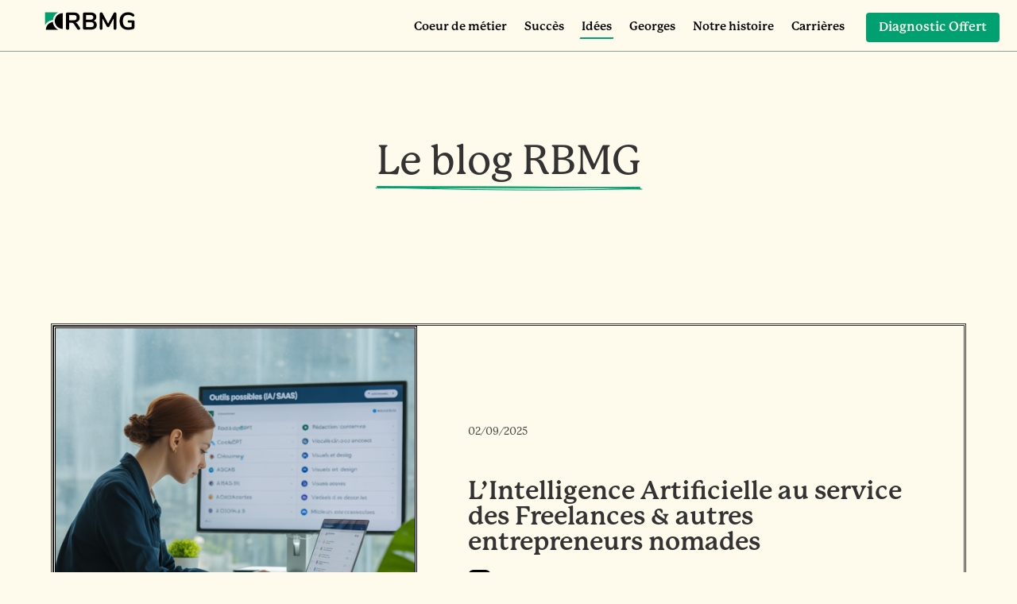

--- FILE ---
content_type: text/html; charset=utf-8
request_url: https://www.google.com/recaptcha/api2/anchor?ar=1&k=6LcHtbgmAAAAAAauIEoN2GTI0r0vpbE-4aMOhXsZ&co=aHR0cHM6Ly9yYm1nLmNvbnN1bHRpbmc6NDQz&hl=en&v=N67nZn4AqZkNcbeMu4prBgzg&size=invisible&anchor-ms=20000&execute-ms=30000&cb=bbdcdpyknqeq
body_size: 48656
content:
<!DOCTYPE HTML><html dir="ltr" lang="en"><head><meta http-equiv="Content-Type" content="text/html; charset=UTF-8">
<meta http-equiv="X-UA-Compatible" content="IE=edge">
<title>reCAPTCHA</title>
<style type="text/css">
/* cyrillic-ext */
@font-face {
  font-family: 'Roboto';
  font-style: normal;
  font-weight: 400;
  font-stretch: 100%;
  src: url(//fonts.gstatic.com/s/roboto/v48/KFO7CnqEu92Fr1ME7kSn66aGLdTylUAMa3GUBHMdazTgWw.woff2) format('woff2');
  unicode-range: U+0460-052F, U+1C80-1C8A, U+20B4, U+2DE0-2DFF, U+A640-A69F, U+FE2E-FE2F;
}
/* cyrillic */
@font-face {
  font-family: 'Roboto';
  font-style: normal;
  font-weight: 400;
  font-stretch: 100%;
  src: url(//fonts.gstatic.com/s/roboto/v48/KFO7CnqEu92Fr1ME7kSn66aGLdTylUAMa3iUBHMdazTgWw.woff2) format('woff2');
  unicode-range: U+0301, U+0400-045F, U+0490-0491, U+04B0-04B1, U+2116;
}
/* greek-ext */
@font-face {
  font-family: 'Roboto';
  font-style: normal;
  font-weight: 400;
  font-stretch: 100%;
  src: url(//fonts.gstatic.com/s/roboto/v48/KFO7CnqEu92Fr1ME7kSn66aGLdTylUAMa3CUBHMdazTgWw.woff2) format('woff2');
  unicode-range: U+1F00-1FFF;
}
/* greek */
@font-face {
  font-family: 'Roboto';
  font-style: normal;
  font-weight: 400;
  font-stretch: 100%;
  src: url(//fonts.gstatic.com/s/roboto/v48/KFO7CnqEu92Fr1ME7kSn66aGLdTylUAMa3-UBHMdazTgWw.woff2) format('woff2');
  unicode-range: U+0370-0377, U+037A-037F, U+0384-038A, U+038C, U+038E-03A1, U+03A3-03FF;
}
/* math */
@font-face {
  font-family: 'Roboto';
  font-style: normal;
  font-weight: 400;
  font-stretch: 100%;
  src: url(//fonts.gstatic.com/s/roboto/v48/KFO7CnqEu92Fr1ME7kSn66aGLdTylUAMawCUBHMdazTgWw.woff2) format('woff2');
  unicode-range: U+0302-0303, U+0305, U+0307-0308, U+0310, U+0312, U+0315, U+031A, U+0326-0327, U+032C, U+032F-0330, U+0332-0333, U+0338, U+033A, U+0346, U+034D, U+0391-03A1, U+03A3-03A9, U+03B1-03C9, U+03D1, U+03D5-03D6, U+03F0-03F1, U+03F4-03F5, U+2016-2017, U+2034-2038, U+203C, U+2040, U+2043, U+2047, U+2050, U+2057, U+205F, U+2070-2071, U+2074-208E, U+2090-209C, U+20D0-20DC, U+20E1, U+20E5-20EF, U+2100-2112, U+2114-2115, U+2117-2121, U+2123-214F, U+2190, U+2192, U+2194-21AE, U+21B0-21E5, U+21F1-21F2, U+21F4-2211, U+2213-2214, U+2216-22FF, U+2308-230B, U+2310, U+2319, U+231C-2321, U+2336-237A, U+237C, U+2395, U+239B-23B7, U+23D0, U+23DC-23E1, U+2474-2475, U+25AF, U+25B3, U+25B7, U+25BD, U+25C1, U+25CA, U+25CC, U+25FB, U+266D-266F, U+27C0-27FF, U+2900-2AFF, U+2B0E-2B11, U+2B30-2B4C, U+2BFE, U+3030, U+FF5B, U+FF5D, U+1D400-1D7FF, U+1EE00-1EEFF;
}
/* symbols */
@font-face {
  font-family: 'Roboto';
  font-style: normal;
  font-weight: 400;
  font-stretch: 100%;
  src: url(//fonts.gstatic.com/s/roboto/v48/KFO7CnqEu92Fr1ME7kSn66aGLdTylUAMaxKUBHMdazTgWw.woff2) format('woff2');
  unicode-range: U+0001-000C, U+000E-001F, U+007F-009F, U+20DD-20E0, U+20E2-20E4, U+2150-218F, U+2190, U+2192, U+2194-2199, U+21AF, U+21E6-21F0, U+21F3, U+2218-2219, U+2299, U+22C4-22C6, U+2300-243F, U+2440-244A, U+2460-24FF, U+25A0-27BF, U+2800-28FF, U+2921-2922, U+2981, U+29BF, U+29EB, U+2B00-2BFF, U+4DC0-4DFF, U+FFF9-FFFB, U+10140-1018E, U+10190-1019C, U+101A0, U+101D0-101FD, U+102E0-102FB, U+10E60-10E7E, U+1D2C0-1D2D3, U+1D2E0-1D37F, U+1F000-1F0FF, U+1F100-1F1AD, U+1F1E6-1F1FF, U+1F30D-1F30F, U+1F315, U+1F31C, U+1F31E, U+1F320-1F32C, U+1F336, U+1F378, U+1F37D, U+1F382, U+1F393-1F39F, U+1F3A7-1F3A8, U+1F3AC-1F3AF, U+1F3C2, U+1F3C4-1F3C6, U+1F3CA-1F3CE, U+1F3D4-1F3E0, U+1F3ED, U+1F3F1-1F3F3, U+1F3F5-1F3F7, U+1F408, U+1F415, U+1F41F, U+1F426, U+1F43F, U+1F441-1F442, U+1F444, U+1F446-1F449, U+1F44C-1F44E, U+1F453, U+1F46A, U+1F47D, U+1F4A3, U+1F4B0, U+1F4B3, U+1F4B9, U+1F4BB, U+1F4BF, U+1F4C8-1F4CB, U+1F4D6, U+1F4DA, U+1F4DF, U+1F4E3-1F4E6, U+1F4EA-1F4ED, U+1F4F7, U+1F4F9-1F4FB, U+1F4FD-1F4FE, U+1F503, U+1F507-1F50B, U+1F50D, U+1F512-1F513, U+1F53E-1F54A, U+1F54F-1F5FA, U+1F610, U+1F650-1F67F, U+1F687, U+1F68D, U+1F691, U+1F694, U+1F698, U+1F6AD, U+1F6B2, U+1F6B9-1F6BA, U+1F6BC, U+1F6C6-1F6CF, U+1F6D3-1F6D7, U+1F6E0-1F6EA, U+1F6F0-1F6F3, U+1F6F7-1F6FC, U+1F700-1F7FF, U+1F800-1F80B, U+1F810-1F847, U+1F850-1F859, U+1F860-1F887, U+1F890-1F8AD, U+1F8B0-1F8BB, U+1F8C0-1F8C1, U+1F900-1F90B, U+1F93B, U+1F946, U+1F984, U+1F996, U+1F9E9, U+1FA00-1FA6F, U+1FA70-1FA7C, U+1FA80-1FA89, U+1FA8F-1FAC6, U+1FACE-1FADC, U+1FADF-1FAE9, U+1FAF0-1FAF8, U+1FB00-1FBFF;
}
/* vietnamese */
@font-face {
  font-family: 'Roboto';
  font-style: normal;
  font-weight: 400;
  font-stretch: 100%;
  src: url(//fonts.gstatic.com/s/roboto/v48/KFO7CnqEu92Fr1ME7kSn66aGLdTylUAMa3OUBHMdazTgWw.woff2) format('woff2');
  unicode-range: U+0102-0103, U+0110-0111, U+0128-0129, U+0168-0169, U+01A0-01A1, U+01AF-01B0, U+0300-0301, U+0303-0304, U+0308-0309, U+0323, U+0329, U+1EA0-1EF9, U+20AB;
}
/* latin-ext */
@font-face {
  font-family: 'Roboto';
  font-style: normal;
  font-weight: 400;
  font-stretch: 100%;
  src: url(//fonts.gstatic.com/s/roboto/v48/KFO7CnqEu92Fr1ME7kSn66aGLdTylUAMa3KUBHMdazTgWw.woff2) format('woff2');
  unicode-range: U+0100-02BA, U+02BD-02C5, U+02C7-02CC, U+02CE-02D7, U+02DD-02FF, U+0304, U+0308, U+0329, U+1D00-1DBF, U+1E00-1E9F, U+1EF2-1EFF, U+2020, U+20A0-20AB, U+20AD-20C0, U+2113, U+2C60-2C7F, U+A720-A7FF;
}
/* latin */
@font-face {
  font-family: 'Roboto';
  font-style: normal;
  font-weight: 400;
  font-stretch: 100%;
  src: url(//fonts.gstatic.com/s/roboto/v48/KFO7CnqEu92Fr1ME7kSn66aGLdTylUAMa3yUBHMdazQ.woff2) format('woff2');
  unicode-range: U+0000-00FF, U+0131, U+0152-0153, U+02BB-02BC, U+02C6, U+02DA, U+02DC, U+0304, U+0308, U+0329, U+2000-206F, U+20AC, U+2122, U+2191, U+2193, U+2212, U+2215, U+FEFF, U+FFFD;
}
/* cyrillic-ext */
@font-face {
  font-family: 'Roboto';
  font-style: normal;
  font-weight: 500;
  font-stretch: 100%;
  src: url(//fonts.gstatic.com/s/roboto/v48/KFO7CnqEu92Fr1ME7kSn66aGLdTylUAMa3GUBHMdazTgWw.woff2) format('woff2');
  unicode-range: U+0460-052F, U+1C80-1C8A, U+20B4, U+2DE0-2DFF, U+A640-A69F, U+FE2E-FE2F;
}
/* cyrillic */
@font-face {
  font-family: 'Roboto';
  font-style: normal;
  font-weight: 500;
  font-stretch: 100%;
  src: url(//fonts.gstatic.com/s/roboto/v48/KFO7CnqEu92Fr1ME7kSn66aGLdTylUAMa3iUBHMdazTgWw.woff2) format('woff2');
  unicode-range: U+0301, U+0400-045F, U+0490-0491, U+04B0-04B1, U+2116;
}
/* greek-ext */
@font-face {
  font-family: 'Roboto';
  font-style: normal;
  font-weight: 500;
  font-stretch: 100%;
  src: url(//fonts.gstatic.com/s/roboto/v48/KFO7CnqEu92Fr1ME7kSn66aGLdTylUAMa3CUBHMdazTgWw.woff2) format('woff2');
  unicode-range: U+1F00-1FFF;
}
/* greek */
@font-face {
  font-family: 'Roboto';
  font-style: normal;
  font-weight: 500;
  font-stretch: 100%;
  src: url(//fonts.gstatic.com/s/roboto/v48/KFO7CnqEu92Fr1ME7kSn66aGLdTylUAMa3-UBHMdazTgWw.woff2) format('woff2');
  unicode-range: U+0370-0377, U+037A-037F, U+0384-038A, U+038C, U+038E-03A1, U+03A3-03FF;
}
/* math */
@font-face {
  font-family: 'Roboto';
  font-style: normal;
  font-weight: 500;
  font-stretch: 100%;
  src: url(//fonts.gstatic.com/s/roboto/v48/KFO7CnqEu92Fr1ME7kSn66aGLdTylUAMawCUBHMdazTgWw.woff2) format('woff2');
  unicode-range: U+0302-0303, U+0305, U+0307-0308, U+0310, U+0312, U+0315, U+031A, U+0326-0327, U+032C, U+032F-0330, U+0332-0333, U+0338, U+033A, U+0346, U+034D, U+0391-03A1, U+03A3-03A9, U+03B1-03C9, U+03D1, U+03D5-03D6, U+03F0-03F1, U+03F4-03F5, U+2016-2017, U+2034-2038, U+203C, U+2040, U+2043, U+2047, U+2050, U+2057, U+205F, U+2070-2071, U+2074-208E, U+2090-209C, U+20D0-20DC, U+20E1, U+20E5-20EF, U+2100-2112, U+2114-2115, U+2117-2121, U+2123-214F, U+2190, U+2192, U+2194-21AE, U+21B0-21E5, U+21F1-21F2, U+21F4-2211, U+2213-2214, U+2216-22FF, U+2308-230B, U+2310, U+2319, U+231C-2321, U+2336-237A, U+237C, U+2395, U+239B-23B7, U+23D0, U+23DC-23E1, U+2474-2475, U+25AF, U+25B3, U+25B7, U+25BD, U+25C1, U+25CA, U+25CC, U+25FB, U+266D-266F, U+27C0-27FF, U+2900-2AFF, U+2B0E-2B11, U+2B30-2B4C, U+2BFE, U+3030, U+FF5B, U+FF5D, U+1D400-1D7FF, U+1EE00-1EEFF;
}
/* symbols */
@font-face {
  font-family: 'Roboto';
  font-style: normal;
  font-weight: 500;
  font-stretch: 100%;
  src: url(//fonts.gstatic.com/s/roboto/v48/KFO7CnqEu92Fr1ME7kSn66aGLdTylUAMaxKUBHMdazTgWw.woff2) format('woff2');
  unicode-range: U+0001-000C, U+000E-001F, U+007F-009F, U+20DD-20E0, U+20E2-20E4, U+2150-218F, U+2190, U+2192, U+2194-2199, U+21AF, U+21E6-21F0, U+21F3, U+2218-2219, U+2299, U+22C4-22C6, U+2300-243F, U+2440-244A, U+2460-24FF, U+25A0-27BF, U+2800-28FF, U+2921-2922, U+2981, U+29BF, U+29EB, U+2B00-2BFF, U+4DC0-4DFF, U+FFF9-FFFB, U+10140-1018E, U+10190-1019C, U+101A0, U+101D0-101FD, U+102E0-102FB, U+10E60-10E7E, U+1D2C0-1D2D3, U+1D2E0-1D37F, U+1F000-1F0FF, U+1F100-1F1AD, U+1F1E6-1F1FF, U+1F30D-1F30F, U+1F315, U+1F31C, U+1F31E, U+1F320-1F32C, U+1F336, U+1F378, U+1F37D, U+1F382, U+1F393-1F39F, U+1F3A7-1F3A8, U+1F3AC-1F3AF, U+1F3C2, U+1F3C4-1F3C6, U+1F3CA-1F3CE, U+1F3D4-1F3E0, U+1F3ED, U+1F3F1-1F3F3, U+1F3F5-1F3F7, U+1F408, U+1F415, U+1F41F, U+1F426, U+1F43F, U+1F441-1F442, U+1F444, U+1F446-1F449, U+1F44C-1F44E, U+1F453, U+1F46A, U+1F47D, U+1F4A3, U+1F4B0, U+1F4B3, U+1F4B9, U+1F4BB, U+1F4BF, U+1F4C8-1F4CB, U+1F4D6, U+1F4DA, U+1F4DF, U+1F4E3-1F4E6, U+1F4EA-1F4ED, U+1F4F7, U+1F4F9-1F4FB, U+1F4FD-1F4FE, U+1F503, U+1F507-1F50B, U+1F50D, U+1F512-1F513, U+1F53E-1F54A, U+1F54F-1F5FA, U+1F610, U+1F650-1F67F, U+1F687, U+1F68D, U+1F691, U+1F694, U+1F698, U+1F6AD, U+1F6B2, U+1F6B9-1F6BA, U+1F6BC, U+1F6C6-1F6CF, U+1F6D3-1F6D7, U+1F6E0-1F6EA, U+1F6F0-1F6F3, U+1F6F7-1F6FC, U+1F700-1F7FF, U+1F800-1F80B, U+1F810-1F847, U+1F850-1F859, U+1F860-1F887, U+1F890-1F8AD, U+1F8B0-1F8BB, U+1F8C0-1F8C1, U+1F900-1F90B, U+1F93B, U+1F946, U+1F984, U+1F996, U+1F9E9, U+1FA00-1FA6F, U+1FA70-1FA7C, U+1FA80-1FA89, U+1FA8F-1FAC6, U+1FACE-1FADC, U+1FADF-1FAE9, U+1FAF0-1FAF8, U+1FB00-1FBFF;
}
/* vietnamese */
@font-face {
  font-family: 'Roboto';
  font-style: normal;
  font-weight: 500;
  font-stretch: 100%;
  src: url(//fonts.gstatic.com/s/roboto/v48/KFO7CnqEu92Fr1ME7kSn66aGLdTylUAMa3OUBHMdazTgWw.woff2) format('woff2');
  unicode-range: U+0102-0103, U+0110-0111, U+0128-0129, U+0168-0169, U+01A0-01A1, U+01AF-01B0, U+0300-0301, U+0303-0304, U+0308-0309, U+0323, U+0329, U+1EA0-1EF9, U+20AB;
}
/* latin-ext */
@font-face {
  font-family: 'Roboto';
  font-style: normal;
  font-weight: 500;
  font-stretch: 100%;
  src: url(//fonts.gstatic.com/s/roboto/v48/KFO7CnqEu92Fr1ME7kSn66aGLdTylUAMa3KUBHMdazTgWw.woff2) format('woff2');
  unicode-range: U+0100-02BA, U+02BD-02C5, U+02C7-02CC, U+02CE-02D7, U+02DD-02FF, U+0304, U+0308, U+0329, U+1D00-1DBF, U+1E00-1E9F, U+1EF2-1EFF, U+2020, U+20A0-20AB, U+20AD-20C0, U+2113, U+2C60-2C7F, U+A720-A7FF;
}
/* latin */
@font-face {
  font-family: 'Roboto';
  font-style: normal;
  font-weight: 500;
  font-stretch: 100%;
  src: url(//fonts.gstatic.com/s/roboto/v48/KFO7CnqEu92Fr1ME7kSn66aGLdTylUAMa3yUBHMdazQ.woff2) format('woff2');
  unicode-range: U+0000-00FF, U+0131, U+0152-0153, U+02BB-02BC, U+02C6, U+02DA, U+02DC, U+0304, U+0308, U+0329, U+2000-206F, U+20AC, U+2122, U+2191, U+2193, U+2212, U+2215, U+FEFF, U+FFFD;
}
/* cyrillic-ext */
@font-face {
  font-family: 'Roboto';
  font-style: normal;
  font-weight: 900;
  font-stretch: 100%;
  src: url(//fonts.gstatic.com/s/roboto/v48/KFO7CnqEu92Fr1ME7kSn66aGLdTylUAMa3GUBHMdazTgWw.woff2) format('woff2');
  unicode-range: U+0460-052F, U+1C80-1C8A, U+20B4, U+2DE0-2DFF, U+A640-A69F, U+FE2E-FE2F;
}
/* cyrillic */
@font-face {
  font-family: 'Roboto';
  font-style: normal;
  font-weight: 900;
  font-stretch: 100%;
  src: url(//fonts.gstatic.com/s/roboto/v48/KFO7CnqEu92Fr1ME7kSn66aGLdTylUAMa3iUBHMdazTgWw.woff2) format('woff2');
  unicode-range: U+0301, U+0400-045F, U+0490-0491, U+04B0-04B1, U+2116;
}
/* greek-ext */
@font-face {
  font-family: 'Roboto';
  font-style: normal;
  font-weight: 900;
  font-stretch: 100%;
  src: url(//fonts.gstatic.com/s/roboto/v48/KFO7CnqEu92Fr1ME7kSn66aGLdTylUAMa3CUBHMdazTgWw.woff2) format('woff2');
  unicode-range: U+1F00-1FFF;
}
/* greek */
@font-face {
  font-family: 'Roboto';
  font-style: normal;
  font-weight: 900;
  font-stretch: 100%;
  src: url(//fonts.gstatic.com/s/roboto/v48/KFO7CnqEu92Fr1ME7kSn66aGLdTylUAMa3-UBHMdazTgWw.woff2) format('woff2');
  unicode-range: U+0370-0377, U+037A-037F, U+0384-038A, U+038C, U+038E-03A1, U+03A3-03FF;
}
/* math */
@font-face {
  font-family: 'Roboto';
  font-style: normal;
  font-weight: 900;
  font-stretch: 100%;
  src: url(//fonts.gstatic.com/s/roboto/v48/KFO7CnqEu92Fr1ME7kSn66aGLdTylUAMawCUBHMdazTgWw.woff2) format('woff2');
  unicode-range: U+0302-0303, U+0305, U+0307-0308, U+0310, U+0312, U+0315, U+031A, U+0326-0327, U+032C, U+032F-0330, U+0332-0333, U+0338, U+033A, U+0346, U+034D, U+0391-03A1, U+03A3-03A9, U+03B1-03C9, U+03D1, U+03D5-03D6, U+03F0-03F1, U+03F4-03F5, U+2016-2017, U+2034-2038, U+203C, U+2040, U+2043, U+2047, U+2050, U+2057, U+205F, U+2070-2071, U+2074-208E, U+2090-209C, U+20D0-20DC, U+20E1, U+20E5-20EF, U+2100-2112, U+2114-2115, U+2117-2121, U+2123-214F, U+2190, U+2192, U+2194-21AE, U+21B0-21E5, U+21F1-21F2, U+21F4-2211, U+2213-2214, U+2216-22FF, U+2308-230B, U+2310, U+2319, U+231C-2321, U+2336-237A, U+237C, U+2395, U+239B-23B7, U+23D0, U+23DC-23E1, U+2474-2475, U+25AF, U+25B3, U+25B7, U+25BD, U+25C1, U+25CA, U+25CC, U+25FB, U+266D-266F, U+27C0-27FF, U+2900-2AFF, U+2B0E-2B11, U+2B30-2B4C, U+2BFE, U+3030, U+FF5B, U+FF5D, U+1D400-1D7FF, U+1EE00-1EEFF;
}
/* symbols */
@font-face {
  font-family: 'Roboto';
  font-style: normal;
  font-weight: 900;
  font-stretch: 100%;
  src: url(//fonts.gstatic.com/s/roboto/v48/KFO7CnqEu92Fr1ME7kSn66aGLdTylUAMaxKUBHMdazTgWw.woff2) format('woff2');
  unicode-range: U+0001-000C, U+000E-001F, U+007F-009F, U+20DD-20E0, U+20E2-20E4, U+2150-218F, U+2190, U+2192, U+2194-2199, U+21AF, U+21E6-21F0, U+21F3, U+2218-2219, U+2299, U+22C4-22C6, U+2300-243F, U+2440-244A, U+2460-24FF, U+25A0-27BF, U+2800-28FF, U+2921-2922, U+2981, U+29BF, U+29EB, U+2B00-2BFF, U+4DC0-4DFF, U+FFF9-FFFB, U+10140-1018E, U+10190-1019C, U+101A0, U+101D0-101FD, U+102E0-102FB, U+10E60-10E7E, U+1D2C0-1D2D3, U+1D2E0-1D37F, U+1F000-1F0FF, U+1F100-1F1AD, U+1F1E6-1F1FF, U+1F30D-1F30F, U+1F315, U+1F31C, U+1F31E, U+1F320-1F32C, U+1F336, U+1F378, U+1F37D, U+1F382, U+1F393-1F39F, U+1F3A7-1F3A8, U+1F3AC-1F3AF, U+1F3C2, U+1F3C4-1F3C6, U+1F3CA-1F3CE, U+1F3D4-1F3E0, U+1F3ED, U+1F3F1-1F3F3, U+1F3F5-1F3F7, U+1F408, U+1F415, U+1F41F, U+1F426, U+1F43F, U+1F441-1F442, U+1F444, U+1F446-1F449, U+1F44C-1F44E, U+1F453, U+1F46A, U+1F47D, U+1F4A3, U+1F4B0, U+1F4B3, U+1F4B9, U+1F4BB, U+1F4BF, U+1F4C8-1F4CB, U+1F4D6, U+1F4DA, U+1F4DF, U+1F4E3-1F4E6, U+1F4EA-1F4ED, U+1F4F7, U+1F4F9-1F4FB, U+1F4FD-1F4FE, U+1F503, U+1F507-1F50B, U+1F50D, U+1F512-1F513, U+1F53E-1F54A, U+1F54F-1F5FA, U+1F610, U+1F650-1F67F, U+1F687, U+1F68D, U+1F691, U+1F694, U+1F698, U+1F6AD, U+1F6B2, U+1F6B9-1F6BA, U+1F6BC, U+1F6C6-1F6CF, U+1F6D3-1F6D7, U+1F6E0-1F6EA, U+1F6F0-1F6F3, U+1F6F7-1F6FC, U+1F700-1F7FF, U+1F800-1F80B, U+1F810-1F847, U+1F850-1F859, U+1F860-1F887, U+1F890-1F8AD, U+1F8B0-1F8BB, U+1F8C0-1F8C1, U+1F900-1F90B, U+1F93B, U+1F946, U+1F984, U+1F996, U+1F9E9, U+1FA00-1FA6F, U+1FA70-1FA7C, U+1FA80-1FA89, U+1FA8F-1FAC6, U+1FACE-1FADC, U+1FADF-1FAE9, U+1FAF0-1FAF8, U+1FB00-1FBFF;
}
/* vietnamese */
@font-face {
  font-family: 'Roboto';
  font-style: normal;
  font-weight: 900;
  font-stretch: 100%;
  src: url(//fonts.gstatic.com/s/roboto/v48/KFO7CnqEu92Fr1ME7kSn66aGLdTylUAMa3OUBHMdazTgWw.woff2) format('woff2');
  unicode-range: U+0102-0103, U+0110-0111, U+0128-0129, U+0168-0169, U+01A0-01A1, U+01AF-01B0, U+0300-0301, U+0303-0304, U+0308-0309, U+0323, U+0329, U+1EA0-1EF9, U+20AB;
}
/* latin-ext */
@font-face {
  font-family: 'Roboto';
  font-style: normal;
  font-weight: 900;
  font-stretch: 100%;
  src: url(//fonts.gstatic.com/s/roboto/v48/KFO7CnqEu92Fr1ME7kSn66aGLdTylUAMa3KUBHMdazTgWw.woff2) format('woff2');
  unicode-range: U+0100-02BA, U+02BD-02C5, U+02C7-02CC, U+02CE-02D7, U+02DD-02FF, U+0304, U+0308, U+0329, U+1D00-1DBF, U+1E00-1E9F, U+1EF2-1EFF, U+2020, U+20A0-20AB, U+20AD-20C0, U+2113, U+2C60-2C7F, U+A720-A7FF;
}
/* latin */
@font-face {
  font-family: 'Roboto';
  font-style: normal;
  font-weight: 900;
  font-stretch: 100%;
  src: url(//fonts.gstatic.com/s/roboto/v48/KFO7CnqEu92Fr1ME7kSn66aGLdTylUAMa3yUBHMdazQ.woff2) format('woff2');
  unicode-range: U+0000-00FF, U+0131, U+0152-0153, U+02BB-02BC, U+02C6, U+02DA, U+02DC, U+0304, U+0308, U+0329, U+2000-206F, U+20AC, U+2122, U+2191, U+2193, U+2212, U+2215, U+FEFF, U+FFFD;
}

</style>
<link rel="stylesheet" type="text/css" href="https://www.gstatic.com/recaptcha/releases/N67nZn4AqZkNcbeMu4prBgzg/styles__ltr.css">
<script nonce="YwqWE9Y69Xqexk2iwVD93g" type="text/javascript">window['__recaptcha_api'] = 'https://www.google.com/recaptcha/api2/';</script>
<script type="text/javascript" src="https://www.gstatic.com/recaptcha/releases/N67nZn4AqZkNcbeMu4prBgzg/recaptcha__en.js" nonce="YwqWE9Y69Xqexk2iwVD93g">
      
    </script></head>
<body><div id="rc-anchor-alert" class="rc-anchor-alert"></div>
<input type="hidden" id="recaptcha-token" value="[base64]">
<script type="text/javascript" nonce="YwqWE9Y69Xqexk2iwVD93g">
      recaptcha.anchor.Main.init("[\x22ainput\x22,[\x22bgdata\x22,\x22\x22,\[base64]/[base64]/[base64]/bC5sW25dLmNvbmNhdChTKTpsLmxbbl09SksoUyxsKTtlbHNle2lmKGwuSTcmJm4hPTI4MylyZXR1cm47bj09MzMzfHxuPT00MTB8fG49PTI0OHx8bj09NDEyfHxuPT0yMDF8fG49PTE3N3x8bj09MjczfHxuPT0xMjJ8fG49PTUxfHxuPT0yOTc/[base64]/[base64]/[base64]/[base64]/[base64]/MjU1Okc/[base64]/[base64]/bmV3IEVbVl0oTVswXSk6eT09Mj9uZXcgRVtWXShNWzBdLE1bMV0pOnk9PTM/bmV3IEVbVl0oTVswXSxNWzFdLE1bMl0pOnk9PTQ/[base64]/ZnVuY3Rpb24oKXtyZXR1cm4gdGhpcy5BaSt3aW5kb3cucGVyZm9ybWFuY2Uubm93KCl9OmZ1bmN0aW9uKCl7cmV0dXJuK25ldyBEYXRlfSxPKS5LcT0oTy5kcj1mdW5jdGlvbihuLGwsUyxHKXtpZigoUz1tVihTKT09PSJhcnJheSI/[base64]/[base64]\\u003d\x22,\[base64]\x22,\x22GcOhw7zDhMOMYgLDrcO4wrbCkcOcaMKEwpDDqMOOw61pwpwHNwsUw498VlU9TD/DjnTDgsOoE8KkRsOGw5swLsO5GsKYw5QWwq3CnsK4w6nDoSzDk8O4WMKVWC9GaDXDocOEJsOKw73DmcKXwrJow77DhwAkCHTCoTYSeHAQNlofw643H8OrwolmNgLCkB3DncO5wo1dwodWJsKHBV/DswckcMKucDpYw4rCp8O3U8KKV3Nww6t8AnHCl8ODRBLDhzp9wojCuMKPw5kew4PDjMKoeMOnYHvDt3XCnMOqw5/CrWohwqjDiMOBwoTDtigowo9Uw6clecK+IcKgwqTDhHdFw6czwqnDpQ07wpjDncKASTDDr8OZIcOfCzoEP1vCrCt6wrLDsMOYSsOZwoHCiMOMBj08w4NNwrY8bsO1CMKUADo/NcOBXkEaw4EDL8Oew5zCnXUGSMKARMOZNsKUw5EOwpg2wrrDhsOtw5bCgDsRSlrCscKpw4sbw5EwFhbDqAPDocOnGhjDq8KlwoHCvsK2w4rDvw4DUlMDw4ViwpjDiMKtwqsbCMOOwrXDuh97worCr0XDuBjDk8K7w5kewpw5bVF2wrZnEMKRwoIiUmvCsBnCl2pmw4F/wpl7GnLDkwDDrMKqwrR4I8O/wpvCpMOpURwdw4lbRAMyw7UuJMKCw5hCwp5qwpI5SsKIDsKEwqBvdRRXBErCrCJgEUPDqMKQMMK5IcOHA8KMG2AYw4IDeC7DgmzCgcOFwrDDlsOMwoFJIlvDk8OENljDriJYNVd8JsKJEcK+YMK/[base64]/Cm3Qyawx8DxfDncOQw6jDh8Krw7pKbMOfRXF9wqvDphFww43DhcK7GSPDgMKqwoItCkPCpTtFw6gmwpfCsko+QMONfkxTw7QcBMK7wpUYwo1+YcOAf8OTw65nAzXDtEPCucK6A8KYGMKqGMKFw5vCvsKSwoAww6PDs14Hw77DnAvCuVtnw7EfD8K/Hi/[base64]/[base64]/Cs8OwwppqE8KWIXXDh8OCwpHCmcOrwqfCjw3DsyLCg8OTw4jCrsKSwqgswpNsBsKAwrE/woRPW8O1wr4NdsK1w4RdcsKBwox7wqJAwpfCnBjDlirCoU3CmcOuLcKGw6VMwrLDlcOUOMOEGBASF8KRdUxoN8OOOMKLRcKtAMKBwr/CtnzDicKDw5XChS3Dgz5tbSHCqgkPw5FEwqw4w4fCoQfDsQ/[base64]/[base64]/CqAExwrlJwoZYFcO1Y8KQwqvDmcOvA8KZw6YmCAITY8K3wpfDs8Oiw6Jtwpkhw7TDhMOzQsOowrg6T8Kewo4qw5/ChMOgw79sAsKiK8OdZcOAw6Fdw7lww6AGw5rCpw0FwrTDu8KDw6t5FMKSLQPCssKRVATCoVnDl8OAwpnDojEkw7vCkcOCfMOdY8OYwqkaRWZhw5/Dt8OdwqM9TGLDp8KLwr/Cu2gUw4fDrMOzennDnsO5VBDCmcOXGDjCkgYNwr3Drz3DuW8Lw4RfZsO4MmFnw4bDmcOLw5LCq8KSw7vDsz1/H8Kgw4DCscKeNU1Zw5/DqGN+w5jDllMRw6HDt8OyMUrDvkHCi8OGIWZ9w6rDrsOxw6QPw5PCncOzwrRSwqnCicKjGQ5Sc10NI8Ohw5DCtDhtw7lSLlzDl8KsfMO9LMKkAh9EwrHDrzFmwrfCpz3DpcOEw5kXRMK4wqpmZsK5T8KWw4ERw5jDl8KIVEvCpcKAw7fDnMKFwp3Cl8K/[base64]/[base64]/OcO9HMKZMcO9w4zDocK0w5jCsQjCuwsJEAhmdHvDusOLHMOYDsOVecKNwq8CMz0CV2fCpwrCpU8Mw5zDmH0/V8KHwqTCjcKOwpRvw5dLwoDDsMOFw77CmcKQOsKbw73DuMOswpw9bzjCnsKgw4jCscO/BTvDrsKGwr7Cg8KGJx3CvhQmw7YJOsKUwrrDkREfw6U/[base64]/CgMOlTMOfaTnCugtww7HDqVTDl8Ocw6c1w5rDuMKbHj3DtDIawoLDsmRMexLDsMOCwrkEw7vDtjFsAMK5w4hGwrTDlMKiw4rCsVErw4jClcKbwqJ0w6RbMsO4w5XCscKJYcOgFMOtw73Ck8Kww7MEw4PCscKZwoxpXcKXT8OHB8O/w63CqXjCl8OxKgLDnAzCkXQow5/[base64]/DpD7ClSlXehnDnsKtw7DCqMOLbsO8w63Cnykew4MZcCAlCWDCk8Ozd8Kjwr1/w4zCilTDrzrDtxtze8KrV38haF9MD8K5JcOhw5zCgXjCncOMw5Icw5XDjHfCjcOeZ8KWXsOICl4fLUAmwqM/N37Dt8KUFntvw4zDk39QZsO0fEzClQnDpHImHcOtIDTDk8OLwpzDgk4RwojDigl8JMOsF14te3nCoMK1wrNRfTDDmcObwrLCnMKVw6cFwpbCuMOyw4rDlmbDr8Kbw7bDtxHCgcKpw7fDpsOeA3TDpMKXFMOIwqwSWcKuLsOuPsKsZmolwr1gVcOcNkjDq3DDjV/CocOpQjnDk0fCp8OiwrfDnUvCr8OAwps1G1QJwqYqw4U1wqjCucKAScKlBsKOLw/CkcKUScOEYy5TwrPDksKWwonDjcK9w53DpsKrw6dow5zCo8ODWsKxLMO0w7IRwrURw5B7LE3Do8KXNMOyw49Lw7p8wqxgIC9two1cw5NYVMO2CAAdwoXDtcOdwq/DpsKRXl/DqAHCsAnDpXHChcKsKcOYAC/DlMOLIsKew5ZSMCLDj3LDpxvCty4ywrTClg08w6jDtMOEwoMHw7hREgDDpsK6wr4MEl4pXcKDwr/DvsKuJ8OBHMKcwpIYG8OLwonDlMKwFAZdwpDCrS9jcw5yw4vCo8OXNMOLWBXDjntdwod0FGbCicORw5NBVD5jNsK1wpIDYMOWccKswrU1w6llTWTCmFQIw5/DtsKdIXB8wqI5wrUTZsKUw5XCr1/[base64]/CgTxeP0AXWFMKFsOuw45qI1DCqMKuwqx0wqIiV8KcNMKDK0VSJ8OGwpkYwrFPw4HChcO5GsOEMFbCgsOoJcKTwpTCgRZRw5DDnVzChwzDosO3w4fDh8KQwrI9w7RuAC0cw5IRPi09wqLCoMOUPMKTw5PClMK4w7olHcKbOzB7w4E/[base64]/[base64]/Diw8uw4PDqMOjw6JJCQDDvgvCh8Kaw58hwovDhsKSwpPCu3DCr8OVwovCssOvw68QORPCqFfDiD4dVGzDlEMpwogPw5rCjGPCl0bDrsKrwo/CojkpwprCosKTwqw+QsOqw61OMn3Dr0A9WcOJw74Uw6bCs8O4wqrDv8OFJyjCmMKLwq3CtDbDh8KgJMK1w5nClMKYwpXCqhEaI8OgbnQowrhcw61TwoQvwqlIw5/DuWg2J8OAwpBZw55EC2kOwq7DuVHDjcKawrXCtRTCisOowqHDn8OcSVRjFktsGFQYLMO7wo7DnMK/[base64]/CnU/Co8OAATTDtHIyw77CtMKWw7gXwqYibMKEUGsMWMKcwr9SQcOLZcKgw7jCrcO4wqzDpDcZZcKJRcKbA0TCj3kSwqJSwqZYWMOpwqTDnybClkopU8KLFcO+wrsNETVDIH13S8K8wqTDky/DhMK/w47DnhQdegg1cUt1w5UOwp/DhXNzw5fDvxrCrRbDhcOLOsKnDcKMwpAaewTDvcOyImzDpcKDwrjDlibCskc8wpfDvzImwqDCuwPDk8OGw5ZNwoPDrsOdw5RmwoYSwrl/[base64]/UMOZacOHwo0TKU4RXMOybnzCrwTCq8Klw5DClsOgYcK5wpgOw4rDg8K0HS3Cn8KXesOPchN+ecO9AEXCvTg9wqrDq3XDjSHCsDPDgmXCrEARwovDmjjDrMKmAwUZDcKVwrhfwqUow53DiUQww4t9csKReWzDqsKyOcOKS2/CgyvDpwcoCTJJIMKTN8Olw7sQw5tWIMOlwoTClkACPU7DnMK6wpN5A8OMBCDDicOXwp/[base64]/DlMKNDjM1wptYwrXCu2h9AcOYw57CpEFMwppNw6g1bsOnwqTDtDkdTk5hBcKHOMK6wpYTNMOBcyrDosKJCMORNsOvwpkuTsOqQsO2w5xURwfDvnrDnxE7w5BIWwnDucOmRsODwpwdfcODdsKSEwXCrMOhWcOUw6bCmcKLZWNawp8Kwq/[base64]/[base64]/Cmi/Csm3CrsKWW8K+LMKaZ1JBw7jDkFZQw5DCmyp0AcO1w4sxBWMlwrfDl8OCKcK2Jx0ga3LDhsKYw497w57Dp2bCi0HCgi7DkVlawonDhsOOw7EIAcOiw7rCp8Kbw7scU8Ktw5rDvsKKE8OKbcO7w5V/Nh1IwpnDp07DtsOWfcOYwp0VwoJAQ8OLXsO/w7U7w54EFCrDiDktw6nCthpWw71dH3zCtsKLw6XDp1XCpGQ2ecOkcX/DuMOmwrPDs8O+wr3DsQAGB8KOw58hSgvCu8O2wrQ/MBgDw47CsMK6NMOGwphSejXDqsKMwq87wrdLSsKGwoDCvMOewoXCtsOuRiPCpHBSFw7DnUNkWQcWR8OIw6YpeMKGccKpccONw70qQcK5wooQMsOHaMKneQV/w6PCsMOod8Kkf2IsQMOCOsOswqzCviohSwtiw6pRwojCi8Kdw5IpF8OnO8OZw6sVw7PCk8Ocw4VTZMOOZ8OOAXDCgcKpw5kyw4tXCE1GZsKDwoA7w7klwoEuWsKuwpkzwpZENMOXAMOpw6MWwrnCqW/ClMKSw53DscOqQz8XTMOZVh/CiMKtw79Pwr7CicOtEMOlwp/CtcOVwqweaMKPw4QMQTzDmxk2YMKhw6vDhMOxwpEdTGDDhA/DmcOBQ37Dhz54asORJTbDo8OgDMKBD8Kxw7VLZMO2woLCv8OcwpLCsSBdKlTDtwVNwq1dw4YGUcKywozCqcK3wrpgw4vCuT4uw6PCnMKDwpbDhWwHwqhQwoJPPcKWw5PCmQLCsVPCmcOjUMKPw57Dj8KaDsKuwo/CjMKnwro0wqIScUjDh8OeC313w5PCmsONw5zCt8K0wpsIwr7DmcObwrwVw4fCl8OuwqHCpMO+UAxVSXvCmMKZWcKBJyXDiiNoan/CmVhbw7vClXfCqsOSwrcNwp0xS25ee8KEw7AhMFVLw7bClx0/w47Dr8O8WBh1wosXw5PDpsOWOsO4w6/Dnzoew6TDkcO+EFHDkcK4wqzCmzcBYXRww5h/JMKNVWXCng7DtMK8AMKJGcKmwojDigjCv8OWbsKKw5fDtcKJP8OjwrNGw6/CiykHdcKjwoVDIzbCkUzDo8KhwqzDisOVw7g0wrzCsnlKLMOFw6J1wpt6w6hQw4/CpMK/BcKlwofDkcKPfEgVVy/[base64]/[base64]/CkMO9wobDiA7CtcOzw6DCo3/CqxzDuQXCkcODUWrDvgDDgsOIwqjCgMKmHsOwWsOwCsOjD8O5w7zCicOPwrjDikEtDCUNUTF1d8KLWsOOw7TDqMOswqBJw7DCr04/ZsKyTwsUPsO/bBUVw7gCw7ISHMKSJ8KoKMK3LsOcAsKjw5MQRX3DssKqw5ceecKAwpZlw47Cm2TCusOSw4rCosKTw5TCgcONw4ISwrJ0asOywr9jbwnCo8OvDsKGwr8qwrvCth/[base64]/CszEpTMKPFsOgXsK9w7XDpVRnSXPCgsO0w4Q3w7kkw4nCoMKcwoMUaHErCsKZV8KKwpdsw6tswo1XZcKCwqVuw7V2wosrw5bDpMOqPcO+AxR0w6LDtMKVGcOGfCDCpcOJwrrDtcK6woB1BsK/wq/DvQXDtsOnw4HCh8KsQcOQwpHCucOmBcKwwoPDs8OmSsOowpxANsKGwr/CocOrccOcJMO5JD3Dr3c+wo9qw4vCh8K7G8OJw4vCrE5fwpDDpsKqwo5jfjLCosO+bcKqwoDCilzCnTwTwrQCwqNRw5FAKTnClngAwoTChcOSd8KmLjPCrcOqwrsMw7/DoQAYwpNgM1XConvDj2U/wplDw69cw7hxM2XCj8K/[base64]/QsKKw5DCisOrwrI4MGvDgcKfw67DusK5MhVswrLDhMKEEWLCgsOmwqfDo8Ogw4/Ct8O9w5oew6vCtMKCQcOESsOZPCPDjErClMKLHDbCscOkwqbDgcOMTGozNVIAw5RXwpRPw5NFwrpbCFHCoDbDkyHCvEwqWcO7OTwhwq1vwpzDtRDCqsOqw6pIf8KgUwjDngHDnMK6ZVDCjU3CnjcXFsO5dnF7Rn/DsMOxw5gLwrETXcOswpnCtkrDg8OGw6gUwqfCilTDkzsZRDHCplASUsKNE8KeCcOQVMOIZsOYVkbDnsK+I8OcwoPDiMO4CMK1w7lgJGrCvlfDrSrCk8OIw5dbL2fCsBzCrnxUwrl1w7Z5w6lzYklpwrQ/[base64]/Dv8OWw7vDv3UiEcKSw4AlbXgyQDMfw7LCtFDCgW0iNEbDiwfCnsKIw6XDtcOJw7rCm2Ruwq3DpnTDg8OBw5TDi1VHw51GDcOKw6rCklw2wrXDnMKewotJwrrCvSvDtkvCq1/CsMOHw5zDgSTDlcORZ8OmbCHDiMOGacK3GkNzb8KkWcO0w4zDvsKbXsKuworDicKOccOQwrp7w6HDt8K8w4tnU0rDkcOhwo98HcOfcVTDpsOiAirChSEMLsObNmTDvRA1C8OYG8O7ccKLZXchVxRFwrvDj0BfwoNXE8K6wpbCi8OCwqhZw5xWw5rCicOHFMKew5swQl/DkcOxAMKFwqU4w4xBw4DDlcOIwp86wp7DjMK1w5hCw4XDj8KKwpbClcKdw7UHLVrDp8OyB8O1wp/Dp1t0wqTDkmt5w6wjw6YGIMKew5obw75ew5LClDZhwqfCnsOSZmPDih8pMDw6w7NQMMO+Vgofwp1dw6bDs8OBDMKSWsO0dB/DmcKUXxnCj8KLDXsQIsO8w6jDhyrCk2s3IcKMYljDi8KJVzsaTMOkw4PDmsO6D015wqjDsDXDucK7wrTCocO7w6I/wofCnjo0w6sXwqBKw40xVizCssK9wokOwr11N0sRw7w4G8OSw4XDnxFwAcOhb8ONHsKUw6nDscOdJ8OnccOxw4TCrX7Dq1PCtmLCkMK+woTDtMKgMFDCrQF8b8KawrDCpnEGZQNyODpkP8KnwrlbdUNYPlI/[base64]/[base64]/[base64]/Dt0zDkTPCmUVHNWvDucKAwr/DncOYHhvDp2LCi8O2wq/DsXHCgcKIw4kkK1zCvRN5a3nCh8KkKWx+wqLDscKAUU51EMKsT3fCgsKLQ2fDlMK4w7NmJDpyOMO3EMKlOSxwG3jDnFPCnTkzw4bDs8KQwotgeR/[base64]/Dn2nCsFVjEy/Dl8O6wofDjBLCnsKNwox4w7fCsBEww7DDulRiRMKNVUTDm3zDkC3DkjDCtMKew5crHsKwScOLTsKbE8OUw5jClMKVwoIZw44/[base64]/wrYOwrYXc8KMwrMGeC/[base64]/DmEAYE8KHGFgtwowkw4QGTk/DvGMHw45iwpXDl8KgwrLCvCpxNcKPwqzCu8KKDcK9OMORwrRLwp3CgMO7OsO7f8KwN8K6XiLCpjJJw7bDo8KPw7PDoDjCj8Ocw5ttBkjDhS5Bw59BO1HCiyvCusOdUlEvXsKjN8OZwprDuEoiw7rCkDvCoV7DmsOGw541YR3DqMKvQgxiwqEcwqkww6/CtcKVSCJKwrzCosK+w55CU3DDusOPw4/Cin9jw5HCkcKGOhlfeMOlFMOPw4TDnizClMOjwrLCq8O7NsKiWsKnLMOuw5/CtW3Dl3FGwr/[base64]/DksKGWTPDkBZaw40+W8KIwrXDhsKWFcO0w7zCrsKhCSbCsDjDik7CskvDtFolwoEMH8OlcMKlw5F8TsK2wr3CrMKjw7cNFGTDuMOaKEtGKcOORMOATgPCoU/[base64]/DjFXClAPDmFQcw5UjwqfDqhjCkx9vVMOZw5XDrmfDkMKULTPCtzlQw6vCncOGwotZw6ZrdcOswpnDmMOdD0loQjnCuCIRwq0/[base64]/wqbClMKzWiTDssK/wo3CiDbCslw7woHClQoRw54VUmrCnsOEwoPDikjDknLCjMKjw55Zwr4awrU4wpkuw4bDgQs6CMOoScOhw7rDoxhww6RdwqIkNMO+wrbCuxrCosK3HMOVfMKKwpTDslbCtAlMwpnCu8Otw4YnwoVpw7fCsMO9Ph/[base64]/RifDq8OMwqoIwoZ9wpcGw7HCusK5wr/Dg2zCh1Nvw5trVsKBY3fDvMOuLcOqJTDDrj8Gw73CsWrCqsO9w4TChABZJirDosKzw4x1L8OUwq9Sw5rDlyDDtjw1w6gjw6E8wo7Dqgd8w4gyaMKFVxwZZx/Ch8K4bEfCm8OvwqZuwoppw7XDscO/[base64]/wqE4w4XDgRwIwpocYSVnGnTCkF1vwpjDp8KTZMKoFsO/FibDvMK8w6XDgMK/w61MwqpuEwfDoxDDoxMuwovDsGkEFWrDv39SSQAWwpnCisOvw55Uw4rDj8OCNsOEFMKcJMKXf2xIwp3DuRXCihXDtibCj0XCu8KTe8ONelNmG1NiPsOUw5Fjw6t7GcKFwrPDr0oNNycGw5HCvjErUh/[base64]/DvCAbw7xCw5nDlEc5LzUEwrw+IsOoDkJtJsKzccKTJDBDw6PDtcOuwo5QJTbCghPDpxXDtHsfTQ/DshbDk8K1AMOzw7ImVm0ew6oUBDTCqAdHey0gJQRnJyoIw71nw6R3w4gqCcKlTsOMKUfDriwMNBLCncOdwqfDt8OhwpVUdsOYG2PDtVvCm1V1wqJ2XMOUcilqw7oowqfDtMOhw5lcKnw8w7FrWH7DrcOtfBtpO2RrdRE/[base64]/w6cUw4PDjsOZw6rCnsKqH8OBwpVXw7PCowHCpcOVwq7DjcKbwqJPwodTYSxQwrkwd8O7GsOlwqkVw73Cv8OYw4AEGCnCo8KEw47CtirDusK/XcO3w5nDjcOUw5bDgMO0w7bDmBJGFU8vXMOCNDvCuSbDj1hQfgQ8VsO/w5zDkcKlXsKGw7c1L8KUGcKlw6IAwoYUQcKuw4cWwqXDuFQzRicZwrHDr1/DuMKqZ0fCpcKywow0wpfCtV3DjB08wpNUL8K9woEMwrYQL2nCo8KPw7ImwrnDqCHCpXV2E1zDqcO6MR8swp8vwp53YSLDhx3DvcOLw7Mqw6zChWgzw7YQwq5oFF3Cn8KuwrAbwok9wqpJw61kwoh7wpQUdDFhwo/CvQjDpMKDwpjDhU4gHMKLw4/DhMKtEgoYCivCi8KdfiLDhsO0aMOQwrfCqQJjBsK6wrk/A8Oow59ZecKuFcKBWTIuwrDDl8OLwrvCuH4WwqAfwpHCmzrCtsKmbkBzw6F9w7gMLzHDpsO1WnLCi3EuwqRGw6pCYMKpVTdKwpfCtsK+G8O4w4Bfw6s6Uy8GITzDkx93AsK3YxvDhMOvRcKaS3hLNMKGLMO5w5/[base64]/Dl8ObOTMKw6fDgcOawoFbw7PCn8OHwqzDhcOEB33DphbCiH3DggHCiMKOFzPDiXk8A8ORw5gWbsO0G8O6wohBw6rDmHXDrDQBwrPCj8O6w4MkcsKWG2kHOcOsNkDClD7DjsOQSgIZcMKvbRUnwodvTG/[base64]/CjWTCuSjCiz0odlPCoMOQwp3CssKIQGnCtcObaAYZM30/w5XCpcKkQ8KBOz7CmsOwGQNXejpZw54ZasKuwpXCnsOHw5t4XsO9Jn0WwpLDnX9ZbMKQw7XCq38dYgNKw7TDgMOECMOrw6/CuA9bOsKbQFTDgFfCvR1aw6ovT8O5XcO3w4XCiDjDnGQaHMOsw7F0b8O+w7/DscKTwqI5dWMKwq3CqcOIZ1EoSzHCrzEBcsOmYsKCPX5/w4/DlTjDlMKuW8OqXMKcG8OZTcKcMcOJwoRUwpZGJx3Dig4xHU/[base64]/w7ZLPcKnwqLCtMKDMTHDgsOMDwHCusKRKgjCqcKGw7HColbDsjTChMOpwrkZw7nCkcOUdFfCijrDqSPDncO/wqHDnzXDs3FYw5pif8OlfcO9w47DgxfDnkTDvQjDnDBLJlBQwqwiwo3DhjR0W8K0CsOFw6wQIRcsw60odlTCmCnCoMOdwrnDlMK1wrtXwpZow7QMaMOlwo4BwpbDnsK7woYbw5XCs8K6csOZccK+GMK1cCl6wrEZw6IlJsOfwosoAgrDhMO/HMK/ZC7Cq8K5wo3CjArDrMKuw549wrw/wpAOw6vCuQ0ZO8KjNW15B8KGw5BfMz9UwrvCqx/DlDtiw5rDtHLDs07CkhVYw7AZwrzDpEF7eGDDuEHCtMKbw5dZw5dFHMKEw4rDtlvDlcOWwoBFw7XCnMOmw4jCvDHDqcO6w6c3FsOxdAfDsMKVw6VpMWUow74tdcOdwrjDumLDm8Oaw7LCkDbChsKnaWzDvDPCny/CsElqPsKhOsKCRsK3C8K5w59qT8KWXExhwp8PFsKow6HDpxEpHmdOV1gNw4vDv8KAw68zeMK1ExAULD1+fcKABlRAMCRNFld8woo+ZsOLw4IGwpzCmMOKwol9fH1rP8KFw4Z4wrzCr8OpQcOPcsO6w4jCqMK4L01cw4fCt8KWBsKBRsK+wq/CusKZw4JUcHYwVcOXWgwvBlQwwrjCncK1anhQSXMVf8KjwpISwrdiw4Rswqkfw6rCkWoCEcKPw4o7QsOjwr/DgwITw6PDqXHCrcKmOEDCrsOEajM4w4x7w5Naw6x+Q8KvUcOkPVXCjcOXTMONdTxGUMORwqhqw7FhP8K/V1Buw4bCs0o3WsKDc3PDulDDjsKsw6vCn1t4Z8OfMcO6I03DpcOuLmLCkcOpS0zCocOMX3vDosKAOEHCgifDnxnCtwjDu0/DgAdwwrTCksOpZ8KFw5oEw5dTw4fCuMOSS1VTcjZFwqzCl8Kbw7g0w5XCoD3CujcTLnzDm8KTbhbDmcKTJkzCqMKQY3PDsSjDmsOJDWfCtQ/DrcKWwpxxbcOeGVFhwqdSwpTCjcKUw7FmHRstw7HDpsKZPMOLwo3DjMOAw6RiwpFEGDJ8DxrDq8Klc3XDocOewqnCh2bChD7CnMK2P8Kvw7ZfwrbCsScoDCwQwq/CqwHDhMO3w7vCnGlRwpU9w6QZXMOSwo7DosKBU8K+wpBNwqtYw4IpYXh8Oi/CoUjDg2LDt8OkFMKRNHUCw5gza8OrfVVzw5jDj8KiGETCicKBNFllbcOBXcO+ChLDp3NJwpxNaHPDkCYuPELCm8KbCMOww4PDmlEOw5s/[base64]/DkcOqwp/DnxpbcsO/w5bCkcKyw6U6w5Nzw4FHwo/DkcOoeMK8NMOIwqAew5tvGMKxNTQhw5fCrDZEw77CthAOwrHDkQ7CgVcNw4PCg8Obwp9xFybDvMKMwoMLM8OVdcK3w4spGcKZNEQBVX3Dq8K9Z8OFNsOZawhVf8KxKMOKHUI7FzHDrsK3w6poYsKacG0JT05pw4bDsMOIEHbCgBnDqTLCgi7Do8Khw5Q/McOow4XCpWrCnsOsElTDvV8RZA5KFsKZa8K9eAzDpTZew4MCEjHDk8Kxw4/Ci8OTLxgdw7zDsk9VcCfCvsKZwq7CgsOsw7vDq8OSw5TDnsO9wqtwbGTCtMKWEE0hBcORwpQAw7rDkcOUw7LDvXjCk8Kfw6/DoMKdwpZdYsKhNCzDocKpfcKEe8O0w4rCrxpNwod3wp0KVMOHAkrDgMOIw7vCviPCuMOKwoDCrcKtVz4wwpPCusKFw6jCjmcfw4EAL8K2w51wO8OdwrUsw6VZVSN/U3rCjWN/XAd/[base64]/EQYKwoc1w5YmwoHCosKYAcKew7rDv3MoNzc9UcKxUSzCp8KLw4rDuMK0WVPCjMOqDCbDj8KYLF/[base64]/[base64]/DvjLDm8KIR8Kgw4haw4TDhRxEX0rDvTPCk1F3enJiw4bDplbCusKgARHChsKDSsODVcOyUVPDlsK9wrbDusO1KHjCjErDikMsw4bCi8Ocw5TCvcK/woIrHh/CucK2w6tqaMOowrzDhzfDoMK7woPDpRgtUsOewpdgB8KmwqHDrXwzGAzDtWJkwqTDlsKxw6xcfwjCklJLw5fCgi5aLnzCpWFlS8Kxw7pPFMKFdipywo7ClMKNw73Dh8K7w7rDjHHDr8Ojwp3Cvm/DqcOew4PCjsKhw69yGhvCl8KNw5nDocKXPTcYV3LDqcOvw782UsOkUsOQw7d7ecKMw7tEwqLCoMOfw7PDq8KHwpvCoXDDjWfCj2TDmMOkccOOcsOIfMOiw4rDm8ONHVPCkG9RwrsMwrYTw5nCjcK5woAqwqbCs2loUnotw6Qqw6nDsgDCnXdxwr/CsClZB37DsEx2wqrCjzDDu8O3a2ViWcOZw43CssO5w545L8OAw4bCkzHCmQfDvEYlw5ZdaHoKw65vw6orw6s3RcKwaWTDlcOpWxXCk3LCtx3DnMKaYQ4Iw5PCmcOlRzzDsMKiTMKqwrwWLsOpw4gffVV4ch4EwoHCmcOqI8Kmw7fDlcOzfsOEwrAULMOfLF/Co3zDlUvCisONworCrCgJw5dUGcKabsK7FsKbQcOqXS7Cn8OIwok7NQrDhi9Zw5nCigJsw68fTkNswqkFw5dow4/CmMOGQMK3Ujwnw48jMMKGwp3Cm8OtTUDCs28yw6E/w5vDhcOHQ1fDk8OqLVDDiMKKw6HCtsOrw5PCrcOdScOLMWnCi8KSFsK2w5A4W0LDocOAwo4GUsOowpjCnzoMX8OsWMKlwqTCsMKzMCDCscKeQ8K7wqvDsgHCg13Dk8OLEiY2woHDuMKVTCUTw51Bwqk4VMOiwpFIdsKpwrLDtBPCqVAmOMKmw6TDtSp0w6/CuQFEw4xFw6hsw6glMUfDkhjChh7DmMOJfMO8H8Kjw5nCqMKhwrkUwpbDrsK4N8KNw4ZFw4JvQSwdGxonwq/CrsKCAVrDmsKGVMKlMMKDHCzCiMODwoHDj0AXcgXDoMOLXMO2wqt5GBPDoER9wpfDshfCsC/DtsO/EsOFbk3DunnClwPDl8OmwpfCqsKUwqXDrgQnw5HCsMKaLsOfw4BXQsOlLMK1w61BXsKTwro7SMKDw6zCozgvPgTCicOYdA1/w4Z7w77CicKGE8KXwrZZw4/CjcO4AXchK8KIAMO6wqvCqFnCqsKgw5zCucO9EMOFwprDvMKROSvChMKEFsKQwqs5NU4eR8O1wo8lK8Khw5DCoi7DiMONTyTDji/Dk8OJHMKUw4DDjsKUw5M2w68Nw406w7wOw4bDnnFZwqzDj8O5XDhaw44dw5h/[base64]/w7BWwpLDsMODw7vCsQhcwpoawozDtXTCngMIARdRSsOLw5bDs8KgDMKfY8KrF8OMNn8CU0o0B8K7wr02RATDlcO9wr7CmiZ4w7LCgksVGsKcW3HDssKOwpLCo8OpXwY+GcKCcCbCsScqwp/Cl8OJFMKNw7DDkSvDpyHDj0rCjzDCucOnwqDDvcKaw4pwwrjDt1zClMOlIDEsw7Zbwq/DrcOzwqTChMOew5Z5wpjDqcO9DEzCulHCuFNlNMOWXMOCOF95NRPDqXQRw4IZwrbDn1kKwqoRw5tjBA/CrsK8wobDl8KRbMOsC8OfbnTDhmvCslPCisKeLErCvcKZGjECw4bCjGnCl8KzwpbDgyrCrB4ew7F8FcO8M3IFwoRxJAbCnMO8w6k4w4sZRAPDj0New4MiwrvDqkvDvMO1w4B9AUPDsAbCo8O/PsKJw5krw4I9D8Kww7DCvn7CuEDDicO+OcOlRlzChTwKEcKMMTQewpvCvMKkZ0LCr8Kcw4YdSjTDncKbw4bDqcOCw59cFl7CjAfCqsKrJiFvFsOZPsKDw4vCr8KCIVUnwqAEw4zChMKSL8K3XsKXw7IhUVrDgmMOT8O0w45Jwr/Dh8OXQsK0wozCsD0FcWnDhcKlw5LDrSDDh8OZS8ObN8O8QjPDiMOSwoHDl8Ovwp/DrsK4HR/DizRBwogtN8OiAsOdFzbDmyB7SDIKw6/CkVkDCDxbLsOzGMKCwplkw4FkOsOxJx3DnBnDrMKjERDDhzZjCMK2wp/CrHbCpMO7w6VlQivChsOwwo/[base64]/wqHDoCtdO8OnwoLDv21xwrN3F8OvDmrCgl7CtsOgw71lw5zCgsK4wqPClMKcbnrDpcONwq9TKsKawpDDo190wrgWBUN/wrRfwqrDssOtUXIdwpdAwq/DocOEGsKYw5lFw40iC8Kewqg/wpfDqhRDYjpTwpk1w7vDvsKgwqHCnXFvwo9rw6PCu3vDuMOfw4E7dsKTTiPDl0NUdHHDlsKLJsK/w6s8AHTClx5Ka8OFw6nCgsKaw5nCr8KFwoHCqcOpJDjDpMKOf8KewqPCiT5vBcOcw5jCv8KiwqPCoGvCtsOlNAp1Z8OcGcKUDQJ8RcK/[base64]/CpQTCgMKnwpbDsygZw6h4fMOCw4XDg8KtwoHDvGcFwrN0w5bDg8K6MXcLw47DnsONwpnCvjjCk8KGORxIwolFYzcJw7/Dphkyw5p4w6NdXMOhclg/[base64]/wq0jSsKZw6slw43CtSDChsKfwowzScKBfljDoMOjUB9twqxQW0PDssKVw7jDvsO5woQnKcKLEytyw6clw7BEw5rDin8jYsKjw4vDpsOlwrvDhsORwpPDgzk+wprCnMO3w5BwJcKBwqtOwozDtz/[base64]/w4tjS3rDpGp8w7xawrfDqMKtPkcuw63Chm0fIzcLw4LDo8OTQsOkw7PDjsOUwp7DoMKlwpUNwpp2Exo9ZcOYwr3DmS0Kw5rDq8KQbcKEw5/[base64]/[base64]/Ds8OZSmnDowvDuhwTbjBgJhfCvsOXWMKhe8KiJsO4M8OjTcO2KcO/[base64]/Co8OUw4o7Mg1TWy7Cq8K6FDh9w5gNw7BxwrjCkQzChMOgKmbCsSDCqH/CtkZKRivDsgxxehcmwoYpw5g4dGnDj8Kuw6vCtMOOIBJuw6BSJ8Oqw7QMwpxSdcKMw4fDgDAew4BrwoDCpitxw7J/wrDCqxLCj0vCmMO/w43CssKzG8OOwofDkl4kwpp6wq1bwp1RRcOUw4FSJUprBSHDtnzCq8O5wqHCgSTDrMK6NAzDjMKGw7DCiMOpw5zCnsK/wownwoUYwpRtYhhww5E1woYowo/DoX/[base64]/w7fCrcKrwopWRcKRe8KrwqvCt8O3w4k+w4U1e8KGwqPCrMKBMcKlw5kgIMKCw4UvYmfDn2/Dr8OvT8KqSsOUw6/[base64]/DrcODP0YbY1Y0wo1/woTDpB/DjEJuwqFyUUPCicKINMOVfMKmwrXDn8KUwoPCly7DmmIkw5zDu8KOw6FzYMK2cmrCpcOlTE7DsWxJwqsPw6EwXB3DpmxCw6fDrcOowos0wqI9wp/DsBhKS8OFw4ckwot1woIFWzTCp1fDshxgw7fCsMKsw77CvF4Pwpw0agbDiUnDiMKEZ8KvwpLDnSjCpMOowrgFwocswo9FHlbCnXUsCcObwoIiaU/DosOlw5FBw64uMMKncMKvEwpUwqRswrlKw74lw75ww6khwofDnsKJK8OoYsOEwqJrRMKEScOiwqRcw7vCnMOXw7rDtGHDs8KQfAgca8KCwpLDnMO6OMOcwqvDjhwpw6MGw5tIwpvDi0TDgsOINMOTW8K4dcOcBMOZNsO/w7nCqmvDpcKTw5nCihPCh1XDoRfCqxPDtcOswqV0MsOGGMKGBsKjw7J6w4dhwqsMwoJHwoICw4AWK35IS8Kaw74Iw6DDqVIrJg5ew7bCmEp+w4kZw7ABwrPCi8Ohw5zCqgN/w6EAIsK1HMO4TMKjeMK+b2PCiBBlcARPwrjCosK0csOiHFTDj8O1QcOow59+wpnCsFLCoMOJwpnCkjHCocKIwqDDuEXDjnTCrsO9w5nDi8K7BMKEHMKrw5AuMcOJwqgiw5bCg8KECMOBwpzDhH1hwoLDnEoGw4NEwrXDlTMswo/Dj8Ojw5xaOsKYL8O6VBDCkwpZc1AlFsOVYMKiw7orOlbDgT7CuFnDk8K4wpvDuQQqwobDlSfCskbDqsK3O8K/[base64]/CqcKOV8Osw696w7HCvw4aw5IuwpPDnsOeQT0ww51uTsKGPsOqPRpDw6LDjsOcRCgmw4HCqRMKw4x5S8OjwoQCw7RWw7wNe8KFw7lNwrkCXA1kNcOhwpInwpDConkQWDLDigVQwp/DisODw5MbwpPChUxvasOMRsKvVlN2wqsuw4jDg8OpJcOtwpESw54eJ8KAw5wccyhNFsK/AsKHw4bDusOvGcO5Q1DDk2whFy0VR2d5wqzCtsObEcKVIMONw5nDtS7Cm3HCizBAwqVpwrbDv0orBD47esOrTxFLw67CqW7CmsKhw4liwpfCo8Kzw5XCj8Kew5snwoHDrn5uw5vCpcKOw7PCpMKlw7/DmGU5wqIrwpfDr8KUwrnCinLCvMKHwqhmBBlAHmbDtixWcErCqwDCrCIYKMODwrLCpTLCnF9YDsKPw59MCMKYHAfCl8Kbwq9oI8OBBRLCo8Odwp3DmMOPwqLCrFHDmxcEFxQTw4TCqMOUT8KfMEVzCsK5w6E6woLDrcOXw6rDjcO7woHDlMKVU1/[base64]/CusOlcXgsalQmLHMAb8O4w5BFKAQoU8O7ZsOdGsOHw54EXFcjVSd6woHChsOCQ1sJHjfCkcKPw6A7w5TDuQppw74YWBQ/QsKiwqVVbMKLPkVWwqfDvsOAwq8RwoRbwpcvGcOkw5fCmcObNMOvZXhpwqTCpcOwwozCpEbDgSLDgMKOVsO1C3IGw7/CtsKSwpAlKX9vwqvDkF3Ct8KkXsKgwqkRXBPDlyXCuGxLw54WAgtSw4lSw6bCoMKYHHDCtQTCo8OAbwbCrSLDr8ODwr9iw4vDkcOXKUTDhXM3dArDm8Omwp/[base64]/w6/CtCPCg8KyV8O9NDpxwo/Drj1BPyQSw5BqwovCr8KJwoHDncK6w67Cs2bDh8O2w7MWw6NTwpgoAMOxw7fCnkPCpD/CkxxbXMK2NsK1P3kBw4QKXMONw5cwwr9cK8Kow5MkwrpBVsOawr9iDMO/SMOpw5QTwrEfFMOUwoQ4YhFsLHBdw4YPJhXDuHJUwqTDpWDDv8KcfxjCrMKlwo3DksOIw4oXwqR6DGElHBYqOMOcw5dmdUoHw6ZtdMKyw4/[base64]/[base64]/wrPDhX95w6rDhF1Ww4g/BWVKKsKHfsKNNsOLworCv8K3wp3Dn8KJJ2IMw69hL8OVwrHCoVEJbMOLfcOBR8OewrrCgMOrwrfDnnAoEMKhMMK+SmACwr/CgsO3K8K8VcKcYmo5w6XCujUKCiMZwo3CtCTDjcK/w4jDvlDCtsOLKSHCuMKbHMK7wozCk1ZiWsKTeQ\\u003d\\u003d\x22],null,[\x22conf\x22,null,\x226LcHtbgmAAAAAAauIEoN2GTI0r0vpbE-4aMOhXsZ\x22,0,null,null,null,1,[21,125,63,73,95,87,41,43,42,83,102,105,109,121],[7059694,898],0,null,null,null,null,0,null,0,null,700,1,null,0,\[base64]/76lBhn6iwkZoQoZnOKMAhnM8xEZ\x22,0,0,null,null,1,null,0,0,null,null,null,0],\x22https://rbmg.consulting:443\x22,null,[3,1,1],null,null,null,1,3600,[\x22https://www.google.com/intl/en/policies/privacy/\x22,\x22https://www.google.com/intl/en/policies/terms/\x22],\x22WEzud5zs5p+WVsDJ4VzojIa5qLSyQobAJbg+ZGQv0rI\\u003d\x22,1,0,null,1,1769894088170,0,0,[97,115],null,[133],\x22RC-jdGPWYCZ45He3Q\x22,null,null,null,null,null,\x220dAFcWeA5c1KxdXdCtdk0Iys3bRqSuTbIHCUdPsqwPds-d7uBaB-tU84G1gUu-PqjUH25z5mzdqz8zre65KMnXDPQ2v0C_bgYoAw\x22,1769976888026]");
    </script></body></html>

--- FILE ---
content_type: text/css; charset=utf-8
request_url: https://rbmg.consulting/wp-content/cache/min/1/wp-content/et-cache/260667/et-divi-dynamic-tb-262067-tb-262068-260667-late.css?ver=1751796575
body_size: 114
content:
@font-face{font-family:ETmodules;font-display:swap;src:url(//rbmg.consulting/wp-content/themes/Divi/core/admin/fonts/modules/social/modules.eot);src:url(//rbmg.consulting/wp-content/themes/Divi/core/admin/fonts/modules/social/modules.eot?#iefix) format("embedded-opentype"),url(//rbmg.consulting/wp-content/themes/Divi/core/admin/fonts/modules/social/modules.woff) format("woff"),url(//rbmg.consulting/wp-content/themes/Divi/core/admin/fonts/modules/social/modules.ttf) format("truetype"),url(//rbmg.consulting/wp-content/themes/Divi/core/admin/fonts/modules/social/modules.svg#ETmodules) format("svg");font-weight:400;font-style:normal}

--- FILE ---
content_type: text/css; charset=utf-8
request_url: https://rbmg.consulting/wp-content/et-cache/260667/et-divi-dynamic-tb-262067-tb-262068-260667-late.css
body_size: 115
content:
@font-face{font-family:ETmodules;font-display:block;src:url(//rbmg.consulting/wp-content/themes/Divi/core/admin/fonts/modules/social/modules.eot);src:url(//rbmg.consulting/wp-content/themes/Divi/core/admin/fonts/modules/social/modules.eot?#iefix) format("embedded-opentype"),url(//rbmg.consulting/wp-content/themes/Divi/core/admin/fonts/modules/social/modules.woff) format("woff"),url(//rbmg.consulting/wp-content/themes/Divi/core/admin/fonts/modules/social/modules.ttf) format("truetype"),url(//rbmg.consulting/wp-content/themes/Divi/core/admin/fonts/modules/social/modules.svg#ETmodules) format("svg");font-weight:400;font-style:normal}